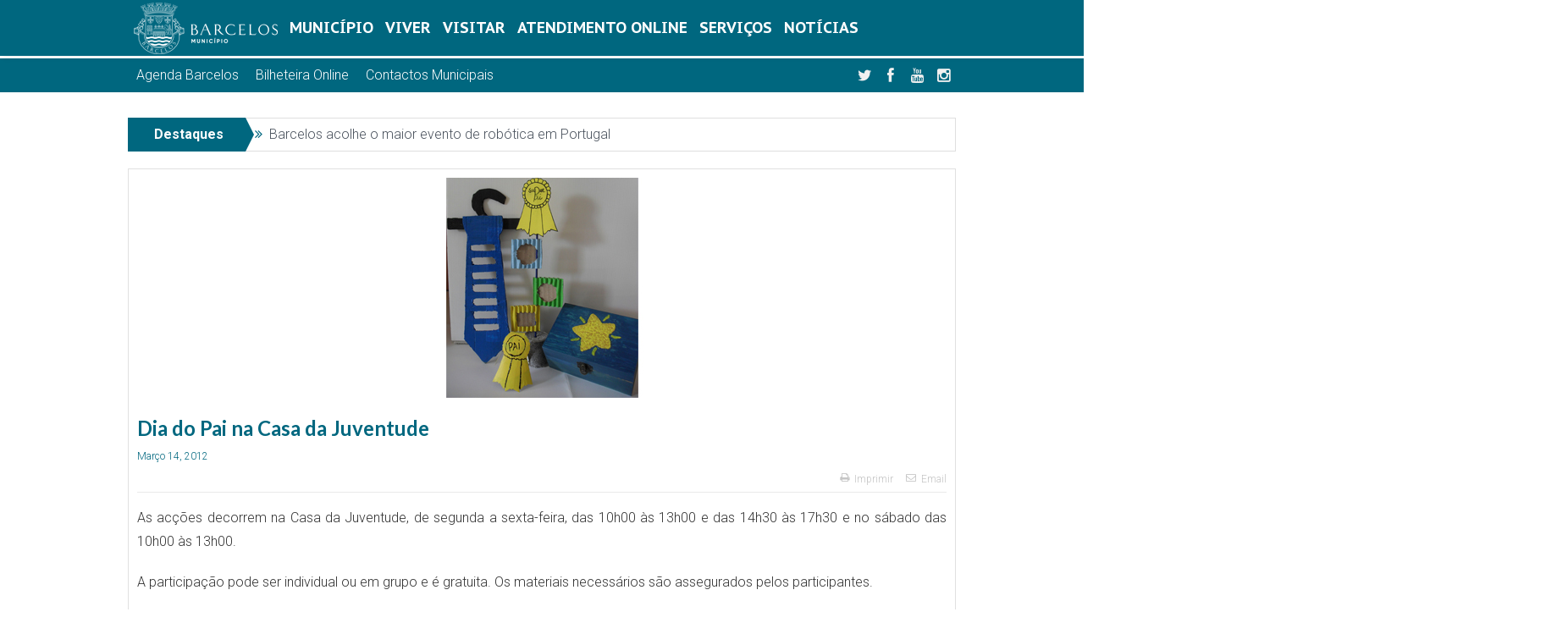

--- FILE ---
content_type: text/css
request_url: https://www.cm-barcelos.pt/wp-content/themes/cmb-theme/style.css?ver=1762784619
body_size: 6591
content:
/*
Theme Name: Goodnews Child
Description: <a href='http://codex.wordpress.org/Child_Themes'>Child Theme</a> - you can use child theme to make a lot of customization that's not gonna be deleted with any new theme update
Version: 1.1
Author: Momizat Team
Author URI: http://www.momizat.com
Template: goodnews5
*/



/*---------------------------------
    Add your custom styles here
---------------------------------*/

#firstSidebar .widget_custom_html, #firstSidebar .sidebar .widget:after{
    border:none !important;
    background: transparent;
    padding:0px;
    margin-bottom:0px;
}

.rev_slider_wrapper .search-form label{
    margin-bottom: 0px;
    display: inline;
    font-size: 18px;
}
.rev_slider_wrapper .search-form input {
    height: 60px;
    padding: 0 20px;
}
.base-box .read-more-link {
    color: #015e7f;
}

a:hover{
    color: #4e8fa5 !important;
}
.main-menu a:hover {
    color: #4e8fa5 !important;
}
 .main-menu > li > a {

    font-size: 15px;
	font-weight: 700;
    font-style: normal;
}

#navigation .main-menu > li {
    text-transform: uppercase;
	padding: 0 ;
}
.slide-caption h2 a:hover{
    color:#FFF !important;
}

.header{
    display:none;
}
.header-right {
    margin-top: 35px;
}

.header-right .search-form {
    padding: 0;
}

.header-right .search-form * {
    height: 40px;
}

.header-right .search-form input {
    float: left;
    width: 300px;
    border: 0;
    background: #4e8fa5;
    color: #FFF;
    margin:0 2px 0 0;
}

.header-right .search-form button {
    float: right;
    height: 40px;
    line-height: 40px;
    background: #2b7892;
}

.header-right ::-webkit-input-placeholder {
   color: #FFF;
   opacity: 1;
}

.header-right  :-moz-placeholder { /* Firefox 18- */
   color: #FFF;
   opacity: 1;
}

.header-right ::-moz-placeholder {  /* Firefox 19+ */
   color: #FFF;
   opacity: 1;
}

.header-right :-ms-input-placeholder {
   color: #FFF;
   opacity: 1;
}

.googlePlay {
    margin-top:0px !important;
}

.appStore {
    margin-top:5px !important;
}

/*-----------*/

#navigation {
    height: 66px;
    line-height: 66px;
    border: 0px !important;
}

.navigation-inner {
    height: 66px;
    border: 0px !important;
}

.navigation-inner > .inner {
    height: 66px;
}

#navigation ul.main-menu {
    height: 66px;
	margin-right:0px;
}

.main-menu > li > a {
    line-height: 66px;
    height: 66px;

}

#navigation .main-menu > li:first-child a i.icon_only{
    background-size: cover;
    width:170px;
    margin: 0 0 0 0;
	height:61px;
	margin-top:3px
}

#navigation .main-menu > li {
    float: left;
    font-size: 15px;
    border: 0px;
}

#navigation .main-menu > li:first-child {
    background: transparent;
}
#navigation, #navigation .main-menu > li:hover > a, #navigation .main-menu > li.current-menu-item > a, .navigation_highlight_ancestor #navigation .main-menu > li.current-menu-ancestor > a, .navigation_highlight_ancestor #navigation .main-menu > li.current-menu-parent > a, #navigation .main-menu > li:hover > a:before, #navigation .main-menu > li.current-menu-item > a:before, .navigation_highlight_ancestor #navigation .main-menu > li.current-menu-ancestor > a:before, .navigation_highlight_ancestor #navigation .main-menu > li.current-menu-parent > a:before, ul.main-menu > li:not(.mom_mega):not(.mom_mega_cats) ul.sub-menu, ul.main-menu > li:not(.mom_mega):not(.mom_mega_cats) ul.sub-menu li, #navigation .main-menu > li .cats-mega-wrap, ul.main-menu > li:not(.mom_mega) ul.sub-menu li, .main-menu .mom_mega.menu-item-depth-0 > .mom_mega_wrap:before, #navigation .main-menu li.mom_mega.menu-item-depth-0 > .mom_mega_wrap, .device-menu-holder, .device-menu-holder .mh-caret, .device-menu-holder.active:before, #navigation .device-menu, #navigation .device-menu li.dm-active > a, #navigation .device-menu li.dm-active > .responsive-caret {
    background-color: transparent;
}

#navigation .main-menu > li:hover > a, #navigation .main-menu > li.current-menu-item > a, .navigation_highlight_ancestor #navigation .main-menu > li.current-menu-ancestor > a, .navigation_highlight_ancestor #navigation .main-menu > li.current-menu-parent > a {
    background-color: transparent;
}


#navigation .main-menu > li:last-child {
    border-right: 0px;
}


#navigation .main-menu .current-menu-item.menu-item-home a i.icon_only, #navigation .main-menu .menu-item-home a i.icon_only:hover{
    background-image: url(https://www.cm-barcelos.pt/wp-content/uploads/2018/12/Logotipo-cmbarcelos-transparente-azul.png) !important;

}

#navigation .nav-button {
    background: #054b64;
    border: 0px;
    height:56px;
}

#navigation .nav-button.active{
    color:#FFF !important;
}

.topbar .top-left-content {
    /*float: right;*/
	}

.grecaptcha-badge{
	display:none important;
}

/*#navigation .main-menu > li:hover > a, #navigation .main-menu > li.current-menu-item > a, #navigation .main-menu > li.current-menu-ancestor > a{
    font-family: "PT Sans Caption";
    font-weight: 700;
    font-style: normal;
    color: #ffffff;
    font-size: 18px;
}*/

.widget ul li {
    font-size: 14px;
}
.widget .widget-head {
    background: #f8f8f8;
    padding: 16px 20px;
    border-bottom: 1px solid #eaeaea;
    margin: -20px;
    margin-bottom: 20px;
}

.widget .widget-title {
    font-size: 15px;
    font-weight: bold;
    line-height: 1;
    text-transform: uppercase;
    margin-bottom: 0;
}
.widget .widget-title span {
    position: relative;
    background: #f8f8f8;
    padding-right: 11px;
    top: 1px;
    padding-top: 2px;
}

.widget_custom_html{
	border:none !important;
}
.widget_custom_menu_wizard{
    padding: 0px !important;
    border: none !important;
}

.widget_custom_html:after{
    border-bottom: none !important;
}

.widget_custom_menu_wizard h3 a:hover{
    color:#FFF !important;
}

#menu-lateral{
    background-color: #5b95ab;
}

#menu-lateral li{
    margin-bottom:0px;
}

#menu-lateral li:before {
    color: #FFF;
    top:12px;
    left:5px;
}

#menu-lateral li a{
    color: #FFF;
    font-size:16px;
    display:block;
    padding:10px;
}
#menu-lateral li a:hover, #menu-lateral .sub-menu li.cmw-current-item a{
    color: #FFF !important;
    background-color: #005e80;
    border-right:solid 10px #FFF;
}

/*
#menu-lateral .sub-menu{
    background-color: #659fb9;
}
#menu-lateral .sub-menu li .sub-menu{
    background-color: #73b0c7;
}
*/
#menu-lateral .sub-menu li a{
    color: #FFF;
    font-size:14px;
}

#menu-lateral .sub-menu .sub-menu li a{
    color: #FFF;
    font-size:14px;

}

#menu-holder {
    background: #00677f;
    color: #4e8fa5;
}

#menu-holder .mh-icon {
    color: #FFF;
}

#menu-holder .mh-caret {
    color: #FFF;
    background: #00677f;
    font-size: 36px;
}

ul.main-menu > li:not(.mom_mega) ul.sub-menu li {
    font-size: 12px;
    font-weight: bold;
}

ul.main-menu > li:not(.mom_mega) ul.sub-menu li:hover {
    background-color: #005e80 !important;
}
ul.main-menu > li:not(.mom_mega) ul.sub-menu li a:hover {
    color: #FFF !important;
}

ul.main-menu > li .cats-mega-wrap ul.sub-menu li.active a {
    background: #005e80;
    color: #FFF;
}

ul.main-menu li.mom_mega ul li {
    font-size: 12px;
    font-weight: 400;
}

ul.main-menu li.mom_mega .mom_mega_wrap ul li a {
    padding: 3px 0px 3px 5px;
    text-transform: none;
    border-bottom: none;
}


/*.mom_mega_wrap .menu-item-depth-2:nth-child(n+3){
    display:block;
}*/


ul.main-menu li.mom_mega .mom_mega_wrap ul li a:hover {
    background: #005e80;
    color:#FFF !important;
}

.mom_mega_wrap .menu-item-depth-1.mega_column {
    float: none;
    width: 18.5%;
    margin-right: 0.5%;
    display: inline-grid;
	display: -moz-inline-grid;
    margin-top:5px;
}

.mom_mega_wrap .menu-item-depth-3{
    display: none;
}

ul.main-menu li.mom_mega .mega_col_title > a{
    padding: 3px 0px 3px 5px;
    font-size: 12px;
}

ul.main-menu li.mom_mega .mega_col_title > a:hover {
    background: #005e80;
    color:#FFF !important;
    
}

#navigation .main-menu > li .cats-mega-wrap ul.sub-menu {
    width: 300px;
}

#navigation .main-menu > li .cats-mega-wrap{
    width: 800px;
    left:-300px;
}

#navigation .main-menu > li .cats-mega-wrap .subcat {
    width:465px;
}
#navigation .main-menu li a i {
    font-size: 24px;
    margin-right: 5px;
    top: 0px;
}
#navigation .main-menu .sub-menu li a i {
    font-size: 16px;
    margin-right: 8px;
    top: 1px;
}

.sidebar .widget .widget-title {
	line-height:17px;
}

/*-----------------*/

.boxed-content-wrapper-gap{
    display: none;
}

#navigation .nav-button a {
    color: #FFF;
    padding: 11px 20px 7px
}

.mom_breadcrumb .sep {
    color: #015e7f;

}

.nav-social-button a:hover  {
	background-color: #4e8fa5;
}



.nav-social-button.twitter a:hover  {
	background-color: #00baf0;
}
.nav-social-button.facebook a:hover {
	background-color: #3b5997;
}

.nav-social-button.gplus a:hover {
	background-color: #c43c2c;
}

.nav-social-button.linkedin a:hover {
	background-color: #006599;
}

.nav-social-button.youtube a:hover {
	background-color: #ff0000;
}

.nav-social-button.rss a:hover {
	background-color: #ff6600;
}

.nav-social-button.skype a:hover {
	background-color: #00b0f6;
}

.nav-social-button.feedburner a:hover {
	background-color: #ee3d43;
}

.nav-social-button.flickr a:hover {
	background-color: #ff0084;
}

.nav-social-button.picasa a:hover {
	background-color: #000;
}

.nav-social-button.vimeo a:hover {
	background-color: #1ab7ea;
}
.nav-social-button.pinterest a:hover {
	background-color: #F20000;
}
.nav-social-button.instagram a:hover {
	background-color: #000;
}

.feature-slider .fslides .owl-item {
    padding: 0;
}

.feature-slider.new-style .fs-image-nav {
    margin: 0 24px 0px 24px;
}

.breaking-news{
    margin-top:30px;
}
.sidebar .widget {
    padding: 5px;
}
.sidebar .widget .widget-head {
    margin:-5px -5px 10px -5px;
}

.button, #commentform #submit-comment, input[type="submit"], #bbpress-forums #bbp-single-user-details+ul li a, .wp-polls .Buttons {
    background: #5996a9;
}

.widget ul {
    margin: 0;
}

.widget.agenda_barcelos{
    background: transparent;
    border:0px;
    padding: 0 5px;
}

.widget.agenda_barcelos .widget-head{
    border:0px;
}

.widget.agenda_barcelos .base-box{
    background: transparent;
    border:0px;
}

.widget.agenda_barcelos .base-box .scrolling-box .owl-item {

    border-right-width: 0px;
    padding-bottom: 0px;
    margin-bottom: -0px;
}

.widget.agenda_barcelos:after, .base-box:after {
    border-bottom: 0px;
}
.scrolling-box:before{
    background: transparent;
}

.scrolling-box .sb-item {

    margin-top: 10px;
    padding: 0 5px;
}
#footer{
	background-image: url(https://www.cm-barcelos.pt/wp-content/uploads/2018/10/footer-bg.jpg) !important;
	background-size: auto;
    background-position: top right;
    background-repeat: no-repeat;
    background-color: #356070;
}
#footer .widget ul li{
    display: inline-block;
    float: left;
    width: 20%;
    font-size:20px;
    border-bottom: none;
}

#footer .widget ul li a{
    margin-bottom: 5px;
}

#footer .widget ul li ul{
    padding-left: 0px;
    margin-top:5px;
}
#footer .widget ul li ul li{
    display: inline-block;
    float: left;
    width: 100%;
    font-size:12px;
    margin-bottom: 0px;
}

#footer .widget ul li ul li ul li{
    display: none;
    float: left;
    width: 100%;
    font-size:10px;
    margin-bottom: 0px;
}

#footer .menu .menu-item-869{
    display:none;
}


.copyrights-area{
    background-color: #00677f !important;
}

.fbalbum .Caption{
    top: -92px !important;
}

.srizon-pagination p{
    display: inline-flex;
}


.nb-style3 .recent-news {
        width: 50%;
        float: left;
        text-align: center;
    }
.nb-style3 .older-articles {
    width: 49%;
    margin: 20px 0;
    padding: 0px;
    float: left;
}

.scrolling-box-wrap .nb-header{
    display: none;
}

.scrolling-box .sb-item {
    margin-top:0;
    margin-bottom:12px;
}

.scrolling-box:after {

    background: transparent ;

}

.agenda_barcelos_semana .base-box{
    border: none;
    padding: 0 20px;
}
.agenda_barcelos_semana .base-box:after{
    border:none;
}

.scrolling-box .sb-item .sb-item-img {
    margin-bottom: 0px;
    overflow: hidden;
}
.sb-item-img img{
    margin-bottom:0 !important;
    width:auto;
    max-height: 185px;

}

.sb-item-img:hover img {
    -webkit-transition: all 1s ease;
     -moz-transition: all 1s ease;
       -o-transition: all 1s ease;
      -ms-transition: all 1s ease;
          transition: all 1s ease;
    -moz-transform: scale(1.1);
    -webkit-transform: scale(1.1);
    transform: scale(1.1);
}

.mom-grid-item .blog-post .bp-entry .post-img a img{
    /*height: 155px;*/
}

.mom-grid-item .blog-post{
    height: 300px;
}
.eventTitle {
    height: 40px;
    background-color: #FFF;
    margin: 0px 0px 1px;
    padding: 10px;
    color: #044250;
    text-transform: uppercase;
    font-weight: 700;
    font-size:14px !important;
	border-top: solid 5px #044250;
}



.eventDate {
    background-color: #044250;
    padding: 10px;
    color: #FFF;
    font-size:12px;
    text-transform: uppercase;
	font-weight:bold;
}

.eventDescription{
    font-size:12px;
    padding:10px;
}

.mom-social-icons li a.vector_icon:hover, .owl-dot.active span, .feature-slider .fs-nav .selected, #navigation .nav-button.nav-cart span.numofitems {
    background: #044250 !important;
}

.scrollToTop {
    background-color: #044250 !important;
}

.both-sidebars #footer .one_half {
    width: 70.5%;
}
    
    
.blog-post{
    padding:10px;
    margin-bottom: 5px;
}
.blog-post .bp-head{
    border-bottom: none;
    margin-bottom:10px;
}
    

.wo-icon {
	background-color: #00677f !important;
}

.wp-side-menu-item {
    background-color: #00677f !important;
}
	

	
/* SEARCH BAR */
#ajaxsearchlite1 .probox, div.asl_w .probox {
    height: 50px !important;

}
div.asl_w .probox .promagnifier {
    width: 50px !important;
    height: 50px !important;
}
div.asl_w .probox .prosettings {
    width: 50px !important;
    height: 50px !important;
}

#ajaxsearchlite1 .probox .proinput input, div.asl_w .probox .proinput input {
    font-size: 16px !important;
    height: 50px !important;
}


div.asl_w .probox .proloading, div.asl_w .probox .proclose, div.asl_w .probox .promagnifier, div.asl_w .probox .prosettings {
    width: 50px !important;
    height: 50px !important;
}

div.asl_m .probox .proclose svg {
    background: #35576b !important;
    top: 20% !important;
    margin-top: 0px !important;
    left: 20% !important;
    margin-left: 0px !important;
	width: 50px !important;
    height: 50px !important;
}

div.asl_m .probox .proclose svg {
    background: #35576b !important;
    width: 30px !important;
    height: 30px !important;
}

div.asl_r.vertical {
    background: #ffffff !important;
}
div.asl_w .probox .proinput input.autocomplete {
    margin-top: -50px !important;
}

.results .item .asl_content h3 a {
    color: #00677f !important;
}

div.asl_s.searchsettings {
    background-color: #00677f !important;
    background-image: -webkit-linear-gradient(185deg,#00677f,#209db7) !important;
}

div.asl_s.searchsettings {
    width: 400px !important;
}

div.asl_s.searchsettings fieldset .categoryfilter {
    max-height: 300px !important;
}

/*----*/

a.glink span {
    margin-right: 5px;
    font-size: 15px;
    vertical-align: middle;
	color:#FFF !important;
	font-weight:bold;
}
.gt_white_content {
	background-color: #00677f !important;
}

.gt_white_content a.selected {
    background-color: #02404e !important;
}

.gt_white_content {

    padding: 20px 20px !important;

}
	

	
	
/* ---- button ---- */
#eventos{
	margin:0;
}

#eventos .button {
  display: inline-block;
  padding: 0px 5px;
  margin-bottom: 10px;
  background: #EEE;
  border: none;
  background-image: linear-gradient( to bottom, hsla(0, 0%, 0%, 0), hsla(0, 0%, 0%, 0.2) );
  color: #222;
  font-family: sans-serif;
  font-size: 16px;
  text-shadow: 0 1px white;
  cursor: pointer;
  outline: none;
}

#eventos .button:hover {
  background-color: #00677f;
  color: #FFF;
}

#eventos .button:active,
#eventos .button.is-checked {
  background-color: #00677f;
}

#eventos .button.is-checked {
  color: white;

}

#eventos .button:active {
  box-shadow: inset 0 1px 10px hsla(0, 0%, 0%, 0.8);
}

/* ---- button-group ---- */



#eventos .button-group .button {
  float: left;
  border-radius: 0;
  margin-left: 0;
  margin-right: 1px;
}

#eventos .button-group .button:first-child { border-radius: 0.5em 0 0 0.5em; }
#eventos .button-group .button:last-child { border-radius: 0 0.5em 0.5em 0; }

#eventos .button-group{ float:left; margin-left:10%;}


/* ---- isotope ---- */	
	
/* ---- .element-item ---- */

#eventos .grid{
	background-color:#023744;
	position: absolute;
	top:0px;
	left:0px;
	width:100%;
	
}
.sb-item {
  position: relative;
  float: left;
  width: 100%;
  margin: 5px !important;
  padding: 0px !important;
  border:5px solid #FFF;
  overflow: hidden;
}

#eventos .sb-item {
	width: 31%;
}

#eventos .sb-item .eventImg img {
	width: 100%;
}

.sb-item .eventDetails{
	position: absolute;
	top:0px;
	left:0px;
	width:100%;
	height:100%;
}

.sb-item .blur {
    -webkit-filter: blur(10px) opacity(70%);
    -moz-filter: blur(10px) opacity(70%);
    -o-filter: blur(10px) opacity(70%);
    -ms-filter: blur(10px) opacity(70%);
    filter: blur(10px) opacity(70%);
}


.sb-item .endDate{
	position: absolute;
    z-index: 2;
    top: -4px;
    left: 80px;
    font-size: 12px;
    line-height: 18px;
    text-align: left;
	color:#FFF;
	background-color:#bd2732;
	width:40px;
	padding:10px 3px;
	border: 4px solid #FFF;
    border-bottom-right-radius: 20px;
	border-bottom-left-radius: 20px;
	text-align:center;
	font-weight: bold;
	text-transform:uppercase;
}
.sb-item .startDate{
	position: absolute;
    z-index: 2;
    top: -4px;
    left: 5px;
    font-size: 20px;
    line-height: 28px;
    text-align: left;
	color:#FFF;
	background-color:#0d8d66;
	width:40px;
	padding:10px;
	border: 4px solid #FFF;
    border-bottom-right-radius: 20px;
	border-bottom-left-radius: 20px;
	text-align:center;
	font-weight: bold;
	text-transform:uppercase;
}

.sb-item .endDate .dateText{
	font-size: 14px;
    line-height: 14px;
}
.sb-item .startDate .day{
	font-size:35px;
}

.sb-item .endDate .day{
	font-size:22px;
}

.sb-item .startDate .year{
	font-size: 16px;
    line-height: 10px;
}

.sb-item .endDate .year{
	font-size: 11px;
    line-height: 10px;
}

.sortDate{
	display:none;
}

    

.sb-item .eventDetails .eventMainTitle{
	position: absolute;
    z-index: 2;
    bottom: 0px;
    right: 0px;
	margin:0px;
    font-size: 28px !important;
	font-weight:bold;
    text-align: right;
	color:#00677f;
	width:75%;
	padding:5px 10px 50px 5px;
	background-color:#FFF;
	border: 4px solid #FFF;
    border-top-left-radius: 25px;
	display:none;
	text-transform:capitalize;
}

.sb-item .eventDetails .EventText{
	position: absolute;
    z-index: 2;
    bottom: -4px;
    left: -4px;
	width:50%;
	line-height:15px;
    font-size: 14px;
	color:#FFF;
	background-color:#00677f;
	padding:10px;
	border: 4px solid #FFF;
    border-top-right-radius: 25px;
	display:none;
	text-transform:capitalize;
	
}
 
.sb-item .eventDetails .EventText p{
	margin-bottom:5px;
}

.sb-item .openEventDetails{
	position: absolute;
    z-index: 2;
    bottom: 10px;
    right: 20px;
	display:none;
	color:#00677f;
	font-size: 32px;
}

.video_wrap{
	margin-bottom:10px;
}


.no-js #loader { display: none;  }
.js #loader { display: block; position: absolute; left: 100px; top: 0; }
.se-pre-con {
	position: fixed;
	left: 0px;
	top: 0px;
	width: 100%;
	height: 100%;
	z-index: 9999;
	background: url(https://www.cm-barcelos.pt/wp-content/uploads/2018/10/Preloader_21.gif) center no-repeat #fff;
}



/*
.single-portfolio nav, .single-portfolio .breaking-news, .single-portfolio .category-title, .single-portfolio footer, .single-portfolio .copyrights-area, .single-portfolio .wp-side-menu, .single-portfolio .onesignal-bell-container{
	display:none;
	
	
}
*/

.portfolio_item .button{
	padding:0 15px;
	line-height:20px;
	
}

.portfolio_item .button:hover{
	color:#FFF;
}


.both-sidebars ul.portfolio-list li {
    width: 274px;
    margin: 2px;
}




.grecaptcha-badge{
	display:none !important;
}

.scrollToTop {

    right: 20px;
    bottom: 80px;

}

.grecaptcha-badge{
	display:none important;
}


.scrolling-box .owl-stage .sb-item {
    display: block;
    max-height: 260px;
}

.gallery .gallery-item img {
    width: 100%;
}


body .accessability_container.dark_theme.accessability_container.active, body .accessability_container.dark_theme #access_container, body .accessability_container.dark_theme .access_container_inner, body .accessability_container.dark_theme .a_module, body .accessability_container.dark_theme .a_module_title, body .accessability_container.dark_theme .a_module_exe, body .accessability_container.dark_theme .font_resizer a, body .accessability_container.dark_theme .contrast_trigger {
    background: #00677f !important;
}




body .accessability_container button.wah-action-button {
    background: #00677f !important;
}


body .accessability_container.dark_theme .a_module {
    border-bottom: none;
}



#access_container {font-family:Arial, Helvetica, sans-serif;}


.farmacias{
	height:180px;
	overflow-y:scroll;
	overflow-x: hidden;
}

.farmacia {
	font-size:12px;
	margin-bottom:10px;
	padding-bottom:10px;
	border-bottom:1px solid #00677f;
}
.farmacia .titulo{
	display:block;
	color: #00677f;
	font-size:14px;
}

.infoFarmacia{
	margin:20px 5px;
	font-size:12px;
}


#goog-gt-tt {display:none !important;}
.goog-te-banner-frame {display:none !important;}
.goog-te-menu-value:hover {text-decoration:none !important;}
.goog-text-highlight {background-color:transparent !important;box-shadow:none !important;}
#google_translate_element2 {display:none!important;}






.vc_col-lg-1, .vc_col-lg-10, .vc_col-lg-11, .vc_col-lg-12, .vc_col-lg-2, .vc_col-lg-3, .vc_col-lg-4, .vc_col-lg-5, .vc_col-lg-6, .vc_col-lg-7, .vc_col-lg-8, .vc_col-lg-9, .vc_col-md-1, .vc_col-md-10, .vc_col-md-11, .vc_col-md-12, .vc_col-md-2, .vc_col-md-3, .vc_col-md-4, .vc_col-md-5, .vc_col-md-6, .vc_col-md-7, .vc_col-md-8, .vc_col-md-9, .vc_col-sm-1, .vc_col-sm-10, .vc_col-sm-11, .vc_col-sm-12, .vc_col-sm-2, .vc_col-sm-3, .vc_col-sm-4, .vc_col-sm-5, .vc_col-sm-6, .vc_col-sm-7, .vc_col-sm-8, .vc_col-sm-9, .vc_col-xs-1, .vc_col-xs-10, .vc_col-xs-11, .vc_col-xs-12, .vc_col-xs-2, .vc_col-xs-3, .vc_col-xs-4, .vc_col-xs-5, .vc_col-xs-6, .vc_col-xs-7, .vc_col-xs-8, .vc_col-xs-9 {
    position: inherit !important;
}


div.steelBlueCols {
  background-color: #00627B;
  width: 100%;
  text-align: center;
  border-collapse: collapse;
}
.divTable.steelBlueCols .divTableCell, .divTable.steelBlueCols .divTableHead {
  border: 1px solid #0087AA;
  padding: 10px 10px;
}
.divTable.steelBlueCols .divTableBody .divTableCell {
  font-size: 16px;
  font-weight: bold;
  color: #FFFFFF;
}
.divTable.steelBlueCols .divTableCell:nth-child(even) {
  background: #0087AA;
}
.divTable.steelBlueCols .divTableHeading {
  }
.divTable.steelBlueCols .divTableHeading .divTableHead {
  font-size: 15px;
  font-weight: bold;
  color: #FFFFFF;
  text-align: left;
}
.steelBlueCols .tableFootStyle {
  font-size: 13px;
}
/* DivTable.com */
.divTable{ display: table; }
.divTableRow { display: table-row; }
.divTableHeading { display: table-header-group;}
.divTableCell, .divTableHead { display: table-cell;}
.divTableHeading { display: table-header-group;}
.divTableFoot { display: table-footer-group;}
.divTableBody { display: table-row-group;}
    
@media only screen and (min-width: 0) and (max-width: 670px) {
    .header {
        padding: 0;
    }

    .header > .inner {
        display:inline;
    }
    .header-right, .header .logo {
        float: left;
        margin: 0px;
    }
    .header-right {
        width: 100%;
    }
    
    .header-right .search-form input {
        width: 79% !important;
        height: 40px;
        line-height: 40px;
    
    }
    .header-right .search-form button {
        height: 40px !important;
        line-height: 40px !important;
        width:20% !important;
    }
    .nb-style3 .recent-news {
        width: 100%;
        text-align: center;
    }
    .nb-style3 .older-articles {
        display: none;
    }
    
    .mom-grid-item .blog-post .bp-entry .post-img a img{
    height: auto;
    }
    
    .mom-grid-item .blog-post{
        height: auto;
    }
    
	.sb-item {
	  position: relative;
	  float: left;
	  width: 100%;
	  margin: 5px !important;
	  padding: 0px !important;
	  border:5px solid #FFF;
	  overflow: hidden;
	}
	
	#eventos .sb-item {
		width: 95%;
	}
	
	.vc_column_container>.vc_column-inner {
		padding-left: -5px !important; 
		padding-right: -5px !important; 
	}
	#eventos .button-group .button {
		float: left;
		border-radius: 0;
		margin-left: 0px;
		margin-right: 0px;
		padding: 0px 10px;
		margin-bottom: 5px;
	}
	

    #footer{
        display: none;
    }
   .news-box.base-box img:not(.wp-smily) {
	       width: 100%;
		   }
  /* .mom-e3lan img{
       width:120px;
   }*/
}

@media only screen and (min-width: 1025px) and (max-width: 1399px) {

    #navigation .main-menu > li .cats-mega-wrap ul.sub-menu {
	    max-height: 400px;
		overflow-y: scroll;
			}
}
@media only screen and (min-width: 671px) and (max-width: 1024px) {
    .mom-e3lan img{
	       width:150px;
		      }

	
	#navigation{
		position: fixed;
		top: 0px;
		width: 100%;
		z-index: 100;
	}
    .header {
        padding: 0;
    }

    .header > .inner {
        display:inline;
    }
	.boxed-content-wrapper {
		margin-top:65px !important;
	}
    .header-right, .header .logo {
        float: left;
        margin: 0px;
    }
    
    .header-right {
        float: right;
        margin-top: 75px;
        width:250px;
        margin-left:-150px;
    }
    
    .header-right .search-form input {
        width: 79% !important;
        height: 40px;
        line-height: 40px;
    
    }
    .header-right .search-form button {
        height: 40px !important;
        line-height: 40px !important;
        width:20% !important;
    }
    
    .mom-grid-item .blog-post .bp-entry .post-img a img{
        height: auto;
    }
        
    .mom-grid-item .blog-post{
        height: auto;
    }
	.sb-item {
	  position: relative;
	  float: left;
	  width: 100%;
	  margin: 5px !important;
	  padding: 0px !important;
	  border:5px solid #FFF;
	  overflow: hidden;
	}

	#eventos .sb-item {
		width: 95%;
	}
	#eventos .button-group .button {
		float: left;
		border-radius: 0;
		margin-left: 0px;
		margin-right: 0px;
		padding: 0px 10px;
		margin-bottom: 5px;
	}
	.vc_column_container>.vc_column-inner {
		padding-left: 0px !important; 
		padding-right: 0px !important; 
	}
    

}


@media only screen and (min-width: 0px) and (max-width: 1000px) {
    .inner, .both-sidebars .inner,
    .layout-boxed-content .navigation-inner > .inner,
.layout-boxed-content .header > .inner, .layout-boxed-content .topbar > .inner, .layout-boxed-content #footer > .inner, .layout-boxed-content .copyrights-area > .inner,
.layout-boxed-content.both-sidebars .navigation-inner > .inner,
.layout-boxed-content.both-sidebars .header > .inner, .layout-boxed-content.both-sidebars .topbar > .inner, .layout-boxed-content.both-sidebars #footer > .inner,
.layout-boxed-content .copyrights-area > .inner,
.layout-boxed.both-sidebars-all.both_sidebars_same_width:not(.layout-boxed-content) .boxed-wrap, .layout-boxed-content.both-sidebars-all.both_sidebars_same_width .boxed-content-wrapper, .layout-boxed-content.both-sidebars-all.both_sidebars_same_width .navigation-inner > .inner,
.layout-boxed-content.both-sidebars-all.both_sidebars_same_width .header > .inner, .layout-boxed-content.both-sidebars-all.both_sidebars_same_width .topbar > .inner, .layout-boxed-content.both-sidebars-all.both_sidebars_same_width #footer > .inner,
.layout-boxed-content .copyrights-area > .inner, .both-sidebars-all.both_sidebars_same_width .inner
{
        width: 98% !important;
    }
	
	#navigation{
		position: fixed;
		top: 0px;
		width: 100%;
		z-index: 100;
	}
	.device-top-menu-wrap {
	    position: absolute;
		left: 10px;
	}
	.top-menu-holder {
		background: transparent;
	}
	.boxed-content-wrapper {
	    margin-top: 65px !important;
	}
	.top-right-content .device-top-nav {
		left: 0;
		right: 0;
		background-color:#00677f;
	}
	.device-top-nav li.dm-active > a {
	    background: #147a92;
		}
	.device-top-nav li {
		border-top: 1px solid #00677f;
		}

	#navigation .device-menu > li.menu-item > ul.sub-menu, #navigation .device-menu > li.menu-item:not(.mom_mega) ul.sub-menu {
		    max-height: 200px;
			 overflow: scroll;
				}

		#navigation .device-menu li.mega_col_title > a {
		    display: block;
            background-color: #00677f;
            color: #FFF !important;
			}
      .mom_mega_wrap .menu-item-depth-1.mega_column {
	        display: block;
	  }
}


@media only screen and (max-width: 480px) {
	div#wp_access_helper_container {
		display: none;
	}
}

@media print {
	.sidebar, .wah-skiplinks-menu, .accessability_container, .scrollToTop  {
		display:none !important;
	}
	
	.main_container{
		float:clear;
		width:100%;
	}
	
	.main-col{
		width: 95% !important;
	}
	
}

.sidebar .widget{
	border: none;
}

.sidebar .widget:after{
	border: none;
}

.vc_column_container>.vc_column-inner {
    padding-left: 10px !important;
    padding-right: 10px !important;
}

.mom-post-meta, .current-day-weather .cdw-data .cd-date, .current-day-weather ol li span{
	color:#00677f ;
}

/*************************************/
/* DISPLAY CHECKBOX VERTICAL */
span.wpcf7-list-item { display: block; }

ul.main-menu > li:not(.mom_mega):not(.mom_mega_cats) ul.sub-menu {
   
    width: 350px;
	
    
}